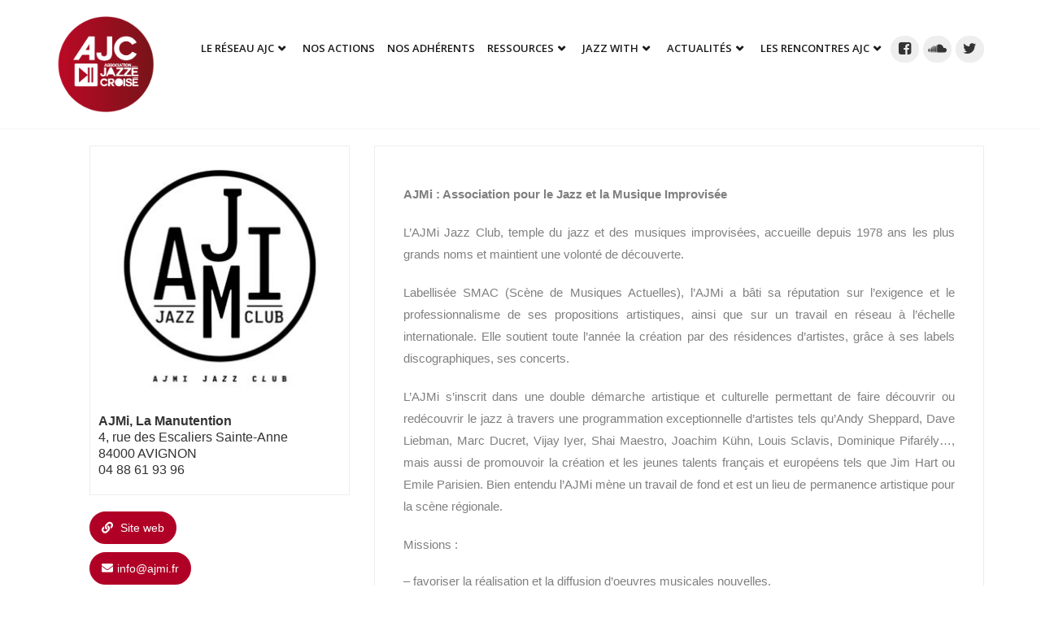

--- FILE ---
content_type: text/html; charset=UTF-8
request_url: https://ajc-jazz.eu/nos_adherents/ajmi/
body_size: 17091
content:
<!DOCTYPE html>
<html lang="fr-FR">
<head>
<!-- Global site tag (gtag.js) - Google Analytics -->
<script async src="https://www.googletagmanager.com/gtag/js?id=UA-120982289-1"></script>
<script>
window.dataLayer = window.dataLayer || [];
function gtag(){dataLayer.push(arguments);}
gtag('js', new Date());
gtag('config', 'UA-120982289-1');
</script>
<meta charset="UTF-8">
<!-- Responsive -->
<meta http-equiv="X-UA-Compatible" content="IE=edge">
<meta name="viewport" content="width=device-width, initial-scale=1.0, maximum-scale=1.0">
<script>
var map_pointer = 'https://ajc-jazz.eu/wp-content/themes/enviro';
</script>
<meta name='robots' content='index, follow, max-image-preview:large, max-snippet:-1, max-video-preview:-1' />
<!-- This site is optimized with the Yoast SEO plugin v26.6 - https://yoast.com/wordpress/plugins/seo/ -->
<title>AJMi - Ajc Jazz</title>
<link rel="canonical" href="https://ajc-jazz.eu/nos_adherents/ajmi/" />
<meta property="og:locale" content="fr_FR" />
<meta property="og:type" content="article" />
<meta property="og:title" content="AJMi - Ajc Jazz" />
<meta property="og:description" content="AJMi : Association pour le Jazz et la Musique Improvisée L’AJMi Jazz Club, temple du jazz et des musiques improvisées, accueille depuis 1978 ans les plus grands noms et maintient une volonté de découverte. Labellisée SMAC (Scène de Musiques Actuelles), l’AJMi a bâti sa réputation sur l’exigence et le professionnalisme de ses propositions artistiques, ainsi que" />
<meta property="og:url" content="https://ajc-jazz.eu/nos_adherents/ajmi/" />
<meta property="og:site_name" content="Ajc Jazz" />
<meta property="article:publisher" content="https://www.facebook.com/ajc.jazze.croise/" />
<meta property="article:modified_time" content="2024-12-12T13:39:01+00:00" />
<meta property="og:image" content="https://ajc-jazz.eu/wp-content/uploads/2018/01/ajmi-1.jpg" />
<meta property="og:image:width" content="512" />
<meta property="og:image:height" content="512" />
<meta property="og:image:type" content="image/jpeg" />
<meta name="twitter:card" content="summary_large_image" />
<meta name="twitter:site" content="@ajc_jazz" />
<meta name="twitter:label1" content="Durée de lecture estimée" />
<meta name="twitter:data1" content="2 minutes" />
<script type="application/ld+json" class="yoast-schema-graph">{"@context":"https://schema.org","@graph":[{"@type":"WebPage","@id":"https://ajc-jazz.eu/nos_adherents/ajmi/","url":"https://ajc-jazz.eu/nos_adherents/ajmi/","name":"AJMi - Ajc Jazz","isPartOf":{"@id":"https://ajc-jazz.eu/#website"},"primaryImageOfPage":{"@id":"https://ajc-jazz.eu/nos_adherents/ajmi/#primaryimage"},"image":{"@id":"https://ajc-jazz.eu/nos_adherents/ajmi/#primaryimage"},"thumbnailUrl":"https://ajc-jazz.eu/wp-content/uploads/2018/01/ajmi-1.jpg","datePublished":"2018-01-06T12:30:39+00:00","dateModified":"2024-12-12T13:39:01+00:00","breadcrumb":{"@id":"https://ajc-jazz.eu/nos_adherents/ajmi/#breadcrumb"},"inLanguage":"fr-FR","potentialAction":[{"@type":"ReadAction","target":["https://ajc-jazz.eu/nos_adherents/ajmi/"]}]},{"@type":"ImageObject","inLanguage":"fr-FR","@id":"https://ajc-jazz.eu/nos_adherents/ajmi/#primaryimage","url":"https://ajc-jazz.eu/wp-content/uploads/2018/01/ajmi-1.jpg","contentUrl":"https://ajc-jazz.eu/wp-content/uploads/2018/01/ajmi-1.jpg","width":512,"height":512},{"@type":"BreadcrumbList","@id":"https://ajc-jazz.eu/nos_adherents/ajmi/#breadcrumb","itemListElement":[{"@type":"ListItem","position":1,"name":"Accueil","item":"https://ajc-jazz.eu/"},{"@type":"ListItem","position":2,"name":"Nos Adhérents","item":"https://ajc-jazz.eu/nos_adherents/"},{"@type":"ListItem","position":3,"name":"AJMi"}]},{"@type":"WebSite","@id":"https://ajc-jazz.eu/#website","url":"https://ajc-jazz.eu/","name":"Ajc Jazz","description":"Le réseau de la diffusion Jazz","publisher":{"@id":"https://ajc-jazz.eu/#organization"},"potentialAction":[{"@type":"SearchAction","target":{"@type":"EntryPoint","urlTemplate":"https://ajc-jazz.eu/?s={search_term_string}"},"query-input":{"@type":"PropertyValueSpecification","valueRequired":true,"valueName":"search_term_string"}}],"inLanguage":"fr-FR"},{"@type":"Organization","@id":"https://ajc-jazz.eu/#organization","name":"AJC Jazz","url":"https://ajc-jazz.eu/","logo":{"@type":"ImageObject","inLanguage":"fr-FR","@id":"https://ajc-jazz.eu/#/schema/logo/image/","url":"https://ajc-jazz.eu/wp-content/uploads/2018/03/logoajc-rond2-300px-300x295-1.png","contentUrl":"https://ajc-jazz.eu/wp-content/uploads/2018/03/logoajc-rond2-300px-300x295-1.png","width":300,"height":295,"caption":"AJC Jazz"},"image":{"@id":"https://ajc-jazz.eu/#/schema/logo/image/"},"sameAs":["https://www.facebook.com/ajc.jazze.croise/","https://x.com/ajc_jazz"]}]}</script>
<!-- / Yoast SEO plugin. -->
<link rel='dns-prefetch' href='//maps.google.com' />
<link rel='dns-prefetch' href='//www.googletagmanager.com' />
<link rel='dns-prefetch' href='//fonts.googleapis.com' />
<link rel="alternate" type="application/rss+xml" title="Ajc Jazz &raquo; Flux" href="https://ajc-jazz.eu/feed/" />
<link rel="alternate" type="application/rss+xml" title="Ajc Jazz &raquo; Flux des commentaires" href="https://ajc-jazz.eu/comments/feed/" />
<link rel="alternate" title="oEmbed (JSON)" type="application/json+oembed" href="https://ajc-jazz.eu/wp-json/oembed/1.0/embed?url=https%3A%2F%2Fajc-jazz.eu%2Fnos_adherents%2Fajmi%2F&#038;lang=fr" />
<link rel="alternate" title="oEmbed (XML)" type="text/xml+oembed" href="https://ajc-jazz.eu/wp-json/oembed/1.0/embed?url=https%3A%2F%2Fajc-jazz.eu%2Fnos_adherents%2Fajmi%2F&#038;format=xml&#038;lang=fr" />
<style id='wp-img-auto-sizes-contain-inline-css' type='text/css'>
img:is([sizes=auto i],[sizes^="auto," i]){contain-intrinsic-size:3000px 1500px}
/*# sourceURL=wp-img-auto-sizes-contain-inline-css */
</style>
<!-- <link rel='stylesheet' id='font-awesome-5-all-css' href='https://ajc-jazz.eu/wp-content/plugins/elementor/assets/lib/font-awesome/css/all.min.css?ver=3.34.0' type='text/css' media='all' /> -->
<!-- <link rel='stylesheet' id='font-awesome-4-shim-css' href='https://ajc-jazz.eu/wp-content/plugins/elementor/assets/lib/font-awesome/css/v4-shims.min.css?ver=3.34.0' type='text/css' media='all' /> -->
<!-- <link rel='stylesheet' id='void-grid-main-css' href='https://ajc-jazz.eu/wp-content/plugins/void-elementor-post-grid-addon-for-elementor-page-builder/assets/css/main.css?ver=2.4' type='text/css' media='all' /> -->
<!-- <link rel='stylesheet' id='void-grid-bootstrap-css' href='https://ajc-jazz.eu/wp-content/plugins/void-elementor-post-grid-addon-for-elementor-page-builder/assets/css/bootstrap.min.css?ver=3.3.7' type='text/css' media='all' /> -->
<link rel="stylesheet" type="text/css" href="//ajc-jazz.eu/wp-content/cache/wpfc-minified/2qsszork/cb8wj.css" media="all"/>
<style id='classic-theme-styles-inline-css' type='text/css'>
/*! This file is auto-generated */
.wp-block-button__link{color:#fff;background-color:#32373c;border-radius:9999px;box-shadow:none;text-decoration:none;padding:calc(.667em + 2px) calc(1.333em + 2px);font-size:1.125em}.wp-block-file__button{background:#32373c;color:#fff;text-decoration:none}
/*# sourceURL=/wp-includes/css/classic-themes.min.css */
</style>
<style id='global-styles-inline-css' type='text/css'>
:root{--wp--preset--aspect-ratio--square: 1;--wp--preset--aspect-ratio--4-3: 4/3;--wp--preset--aspect-ratio--3-4: 3/4;--wp--preset--aspect-ratio--3-2: 3/2;--wp--preset--aspect-ratio--2-3: 2/3;--wp--preset--aspect-ratio--16-9: 16/9;--wp--preset--aspect-ratio--9-16: 9/16;--wp--preset--color--black: #000000;--wp--preset--color--cyan-bluish-gray: #abb8c3;--wp--preset--color--white: #ffffff;--wp--preset--color--pale-pink: #f78da7;--wp--preset--color--vivid-red: #cf2e2e;--wp--preset--color--luminous-vivid-orange: #ff6900;--wp--preset--color--luminous-vivid-amber: #fcb900;--wp--preset--color--light-green-cyan: #7bdcb5;--wp--preset--color--vivid-green-cyan: #00d084;--wp--preset--color--pale-cyan-blue: #8ed1fc;--wp--preset--color--vivid-cyan-blue: #0693e3;--wp--preset--color--vivid-purple: #9b51e0;--wp--preset--gradient--vivid-cyan-blue-to-vivid-purple: linear-gradient(135deg,rgb(6,147,227) 0%,rgb(155,81,224) 100%);--wp--preset--gradient--light-green-cyan-to-vivid-green-cyan: linear-gradient(135deg,rgb(122,220,180) 0%,rgb(0,208,130) 100%);--wp--preset--gradient--luminous-vivid-amber-to-luminous-vivid-orange: linear-gradient(135deg,rgb(252,185,0) 0%,rgb(255,105,0) 100%);--wp--preset--gradient--luminous-vivid-orange-to-vivid-red: linear-gradient(135deg,rgb(255,105,0) 0%,rgb(207,46,46) 100%);--wp--preset--gradient--very-light-gray-to-cyan-bluish-gray: linear-gradient(135deg,rgb(238,238,238) 0%,rgb(169,184,195) 100%);--wp--preset--gradient--cool-to-warm-spectrum: linear-gradient(135deg,rgb(74,234,220) 0%,rgb(151,120,209) 20%,rgb(207,42,186) 40%,rgb(238,44,130) 60%,rgb(251,105,98) 80%,rgb(254,248,76) 100%);--wp--preset--gradient--blush-light-purple: linear-gradient(135deg,rgb(255,206,236) 0%,rgb(152,150,240) 100%);--wp--preset--gradient--blush-bordeaux: linear-gradient(135deg,rgb(254,205,165) 0%,rgb(254,45,45) 50%,rgb(107,0,62) 100%);--wp--preset--gradient--luminous-dusk: linear-gradient(135deg,rgb(255,203,112) 0%,rgb(199,81,192) 50%,rgb(65,88,208) 100%);--wp--preset--gradient--pale-ocean: linear-gradient(135deg,rgb(255,245,203) 0%,rgb(182,227,212) 50%,rgb(51,167,181) 100%);--wp--preset--gradient--electric-grass: linear-gradient(135deg,rgb(202,248,128) 0%,rgb(113,206,126) 100%);--wp--preset--gradient--midnight: linear-gradient(135deg,rgb(2,3,129) 0%,rgb(40,116,252) 100%);--wp--preset--font-size--small: 13px;--wp--preset--font-size--medium: 20px;--wp--preset--font-size--large: 36px;--wp--preset--font-size--x-large: 42px;--wp--preset--spacing--20: 0.44rem;--wp--preset--spacing--30: 0.67rem;--wp--preset--spacing--40: 1rem;--wp--preset--spacing--50: 1.5rem;--wp--preset--spacing--60: 2.25rem;--wp--preset--spacing--70: 3.38rem;--wp--preset--spacing--80: 5.06rem;--wp--preset--shadow--natural: 6px 6px 9px rgba(0, 0, 0, 0.2);--wp--preset--shadow--deep: 12px 12px 50px rgba(0, 0, 0, 0.4);--wp--preset--shadow--sharp: 6px 6px 0px rgba(0, 0, 0, 0.2);--wp--preset--shadow--outlined: 6px 6px 0px -3px rgb(255, 255, 255), 6px 6px rgb(0, 0, 0);--wp--preset--shadow--crisp: 6px 6px 0px rgb(0, 0, 0);}:where(.is-layout-flex){gap: 0.5em;}:where(.is-layout-grid){gap: 0.5em;}body .is-layout-flex{display: flex;}.is-layout-flex{flex-wrap: wrap;align-items: center;}.is-layout-flex > :is(*, div){margin: 0;}body .is-layout-grid{display: grid;}.is-layout-grid > :is(*, div){margin: 0;}:where(.wp-block-columns.is-layout-flex){gap: 2em;}:where(.wp-block-columns.is-layout-grid){gap: 2em;}:where(.wp-block-post-template.is-layout-flex){gap: 1.25em;}:where(.wp-block-post-template.is-layout-grid){gap: 1.25em;}.has-black-color{color: var(--wp--preset--color--black) !important;}.has-cyan-bluish-gray-color{color: var(--wp--preset--color--cyan-bluish-gray) !important;}.has-white-color{color: var(--wp--preset--color--white) !important;}.has-pale-pink-color{color: var(--wp--preset--color--pale-pink) !important;}.has-vivid-red-color{color: var(--wp--preset--color--vivid-red) !important;}.has-luminous-vivid-orange-color{color: var(--wp--preset--color--luminous-vivid-orange) !important;}.has-luminous-vivid-amber-color{color: var(--wp--preset--color--luminous-vivid-amber) !important;}.has-light-green-cyan-color{color: var(--wp--preset--color--light-green-cyan) !important;}.has-vivid-green-cyan-color{color: var(--wp--preset--color--vivid-green-cyan) !important;}.has-pale-cyan-blue-color{color: var(--wp--preset--color--pale-cyan-blue) !important;}.has-vivid-cyan-blue-color{color: var(--wp--preset--color--vivid-cyan-blue) !important;}.has-vivid-purple-color{color: var(--wp--preset--color--vivid-purple) !important;}.has-black-background-color{background-color: var(--wp--preset--color--black) !important;}.has-cyan-bluish-gray-background-color{background-color: var(--wp--preset--color--cyan-bluish-gray) !important;}.has-white-background-color{background-color: var(--wp--preset--color--white) !important;}.has-pale-pink-background-color{background-color: var(--wp--preset--color--pale-pink) !important;}.has-vivid-red-background-color{background-color: var(--wp--preset--color--vivid-red) !important;}.has-luminous-vivid-orange-background-color{background-color: var(--wp--preset--color--luminous-vivid-orange) !important;}.has-luminous-vivid-amber-background-color{background-color: var(--wp--preset--color--luminous-vivid-amber) !important;}.has-light-green-cyan-background-color{background-color: var(--wp--preset--color--light-green-cyan) !important;}.has-vivid-green-cyan-background-color{background-color: var(--wp--preset--color--vivid-green-cyan) !important;}.has-pale-cyan-blue-background-color{background-color: var(--wp--preset--color--pale-cyan-blue) !important;}.has-vivid-cyan-blue-background-color{background-color: var(--wp--preset--color--vivid-cyan-blue) !important;}.has-vivid-purple-background-color{background-color: var(--wp--preset--color--vivid-purple) !important;}.has-black-border-color{border-color: var(--wp--preset--color--black) !important;}.has-cyan-bluish-gray-border-color{border-color: var(--wp--preset--color--cyan-bluish-gray) !important;}.has-white-border-color{border-color: var(--wp--preset--color--white) !important;}.has-pale-pink-border-color{border-color: var(--wp--preset--color--pale-pink) !important;}.has-vivid-red-border-color{border-color: var(--wp--preset--color--vivid-red) !important;}.has-luminous-vivid-orange-border-color{border-color: var(--wp--preset--color--luminous-vivid-orange) !important;}.has-luminous-vivid-amber-border-color{border-color: var(--wp--preset--color--luminous-vivid-amber) !important;}.has-light-green-cyan-border-color{border-color: var(--wp--preset--color--light-green-cyan) !important;}.has-vivid-green-cyan-border-color{border-color: var(--wp--preset--color--vivid-green-cyan) !important;}.has-pale-cyan-blue-border-color{border-color: var(--wp--preset--color--pale-cyan-blue) !important;}.has-vivid-cyan-blue-border-color{border-color: var(--wp--preset--color--vivid-cyan-blue) !important;}.has-vivid-purple-border-color{border-color: var(--wp--preset--color--vivid-purple) !important;}.has-vivid-cyan-blue-to-vivid-purple-gradient-background{background: var(--wp--preset--gradient--vivid-cyan-blue-to-vivid-purple) !important;}.has-light-green-cyan-to-vivid-green-cyan-gradient-background{background: var(--wp--preset--gradient--light-green-cyan-to-vivid-green-cyan) !important;}.has-luminous-vivid-amber-to-luminous-vivid-orange-gradient-background{background: var(--wp--preset--gradient--luminous-vivid-amber-to-luminous-vivid-orange) !important;}.has-luminous-vivid-orange-to-vivid-red-gradient-background{background: var(--wp--preset--gradient--luminous-vivid-orange-to-vivid-red) !important;}.has-very-light-gray-to-cyan-bluish-gray-gradient-background{background: var(--wp--preset--gradient--very-light-gray-to-cyan-bluish-gray) !important;}.has-cool-to-warm-spectrum-gradient-background{background: var(--wp--preset--gradient--cool-to-warm-spectrum) !important;}.has-blush-light-purple-gradient-background{background: var(--wp--preset--gradient--blush-light-purple) !important;}.has-blush-bordeaux-gradient-background{background: var(--wp--preset--gradient--blush-bordeaux) !important;}.has-luminous-dusk-gradient-background{background: var(--wp--preset--gradient--luminous-dusk) !important;}.has-pale-ocean-gradient-background{background: var(--wp--preset--gradient--pale-ocean) !important;}.has-electric-grass-gradient-background{background: var(--wp--preset--gradient--electric-grass) !important;}.has-midnight-gradient-background{background: var(--wp--preset--gradient--midnight) !important;}.has-small-font-size{font-size: var(--wp--preset--font-size--small) !important;}.has-medium-font-size{font-size: var(--wp--preset--font-size--medium) !important;}.has-large-font-size{font-size: var(--wp--preset--font-size--large) !important;}.has-x-large-font-size{font-size: var(--wp--preset--font-size--x-large) !important;}
:where(.wp-block-post-template.is-layout-flex){gap: 1.25em;}:where(.wp-block-post-template.is-layout-grid){gap: 1.25em;}
:where(.wp-block-term-template.is-layout-flex){gap: 1.25em;}:where(.wp-block-term-template.is-layout-grid){gap: 1.25em;}
:where(.wp-block-columns.is-layout-flex){gap: 2em;}:where(.wp-block-columns.is-layout-grid){gap: 2em;}
:root :where(.wp-block-pullquote){font-size: 1.5em;line-height: 1.6;}
/*# sourceURL=global-styles-inline-css */
</style>
<!-- <link rel='stylesheet' id='enviro-parent-style-css' href='https://ajc-jazz.eu/wp-content/themes/enviro/style.css?ver=6.9' type='text/css' media='all' /> -->
<!-- <link rel='stylesheet' id='bootstrap-css' href='https://ajc-jazz.eu/wp-content/themes/enviro/css/bootstrap.css?ver=6.9' type='text/css' media='all' /> -->
<!-- <link rel='stylesheet' id='fontawesome-css' href='https://ajc-jazz.eu/wp-content/themes/enviro/css/font-awesome.css?ver=6.9' type='text/css' media='all' /> -->
<!-- <link rel='stylesheet' id='flaticon-css' href='https://ajc-jazz.eu/wp-content/themes/enviro/css/flaticon.css?ver=6.9' type='text/css' media='all' /> -->
<!-- <link rel='stylesheet' id='animate-css' href='https://ajc-jazz.eu/wp-content/themes/enviro/css/animate.css?ver=6.9' type='text/css' media='all' /> -->
<!-- <link rel='stylesheet' id='owl-theme-css' href='https://ajc-jazz.eu/wp-content/themes/enviro/css/owl.css?ver=6.9' type='text/css' media='all' /> -->
<!-- <link rel='stylesheet' id='fancybox-css' href='https://ajc-jazz.eu/wp-content/themes/enviro/css/jquery.fancybox.css?ver=6.9' type='text/css' media='all' /> -->
<!-- <link rel='stylesheet' id='hover-css' href='https://ajc-jazz.eu/wp-content/themes/enviro/css/hover.css?ver=6.9' type='text/css' media='all' /> -->
<!-- <link rel='stylesheet' id='gui-css' href='https://ajc-jazz.eu/wp-content/themes/enviro/css/gui.css?ver=6.9' type='text/css' media='all' /> -->
<!-- <link rel='stylesheet' id='bootstrap-touchspin-css' href='https://ajc-jazz.eu/wp-content/themes/enviro/css/jquery.bootstrap-touchspin.css?ver=6.9' type='text/css' media='all' /> -->
<!-- <link rel='stylesheet' id='nouislider-css' href='https://ajc-jazz.eu/wp-content/themes/enviro/css/nouislider.css?ver=6.9' type='text/css' media='all' /> -->
<!-- <link rel='stylesheet' id='nouislider-pips-css' href='https://ajc-jazz.eu/wp-content/themes/enviro/css/nouislider.pips.css?ver=6.9' type='text/css' media='all' /> -->
<!-- <link rel='stylesheet' id='like-css' href='https://ajc-jazz.eu/wp-content/themes/enviro/css/like.css?ver=6.9' type='text/css' media='all' /> -->
<!-- <link rel='stylesheet' id='enviro-main-style-css' href='https://ajc-jazz.eu/wp-content/themes/enviro-child/style.css?ver=6.9' type='text/css' media='all' /> -->
<!-- <link rel='stylesheet' id='enviro-custom-style-css' href='https://ajc-jazz.eu/wp-content/themes/enviro/css/custom.css?ver=6.9' type='text/css' media='all' /> -->
<!-- <link rel='stylesheet' id='enviro-responsive-css' href='https://ajc-jazz.eu/wp-content/themes/enviro/css/responsive.css?ver=6.9' type='text/css' media='all' /> -->
<link rel="stylesheet" type="text/css" href="//ajc-jazz.eu/wp-content/cache/wpfc-minified/fu2ljz1h/cb8wj.css" media="all"/>
<link rel='stylesheet' id='enviro-theme-slug-fonts-css' href='https://fonts.googleapis.com/css?family=Lobster+Two%3A400%2C400i%2C700%2C700i%7CLora%3A400%2C400i%2C700%2C700i%7COpen+Sans%3A300%2C300i%2C400%2C400i%2C600%2C600i%2C700%2C700i%2C800%2C800i%7CRoboto%3A100%2C100i%2C300%2C300i%2C400%2C400i%2C500%2C500i%2C700%2C700i%2C900%2C900i&#038;subset=latin%2Clatin-ext' type='text/css' media='all' />
<!-- <link rel='stylesheet' id='elementor-icons-css' href='https://ajc-jazz.eu/wp-content/plugins/elementor/assets/lib/eicons/css/elementor-icons.min.css?ver=5.45.0' type='text/css' media='all' /> -->
<!-- <link rel='stylesheet' id='elementor-frontend-css' href='https://ajc-jazz.eu/wp-content/plugins/elementor/assets/css/frontend.min.css?ver=3.34.0' type='text/css' media='all' /> -->
<link rel="stylesheet" type="text/css" href="//ajc-jazz.eu/wp-content/cache/wpfc-minified/qlc1f4ih/cb8wj.css" media="all"/>
<link rel='stylesheet' id='elementor-post-7057-css' href='https://ajc-jazz.eu/wp-content/uploads/elementor/css/post-7057.css?ver=1768263760' type='text/css' media='all' />
<!-- <link rel='stylesheet' id='widget-spacer-css' href='https://ajc-jazz.eu/wp-content/plugins/elementor/assets/css/widget-spacer.min.css?ver=3.34.0' type='text/css' media='all' /> -->
<link rel="stylesheet" type="text/css" href="//ajc-jazz.eu/wp-content/cache/wpfc-minified/1czr4aox/cb93r.css" media="all"/>
<link rel='stylesheet' id='elementor-post-1281-css' href='https://ajc-jazz.eu/wp-content/uploads/elementor/css/post-1281.css?ver=1768309867' type='text/css' media='all' />
<!-- <link rel='stylesheet' id='eael-general-css' href='https://ajc-jazz.eu/wp-content/plugins/essential-addons-for-elementor-lite/assets/front-end/css/view/general.min.css?ver=6.5.4' type='text/css' media='all' /> -->
<link rel="stylesheet" type="text/css" href="//ajc-jazz.eu/wp-content/cache/wpfc-minified/7ngveukt/cb8wj.css" media="all"/>
<link rel='stylesheet' id='anton-css' href='//fonts.googleapis.com/css?family=Anton%3Aregular&#038;subset=latin%2Clatin-ext%2Cvietnamese&#038;ver=2.9.6' type='text/css' media='all' />
<link rel='stylesheet' id='roboto-css' href='//fonts.googleapis.com/css?family=Roboto%3A100%2C100italic%2C300%2C300italic%2Cregular%2Citalic%2C500%2C500italic%2C700%2C700italic%2C900%2C900italic&#038;subset=latin%2Cgreek%2Ccyrillic-ext%2Ccyrillic%2Cvietnamese%2Cgreek-ext%2Clatin-ext&#038;ver=2.9.6' type='text/css' media='all' />
<!-- <link rel='stylesheet' id='kc-general-css' href='https://ajc-jazz.eu/wp-content/plugins/kingcomposer/assets/frontend/css/kingcomposer.min.css?ver=2.9.6' type='text/css' media='all' /> -->
<!-- <link rel='stylesheet' id='kc-animate-css' href='https://ajc-jazz.eu/wp-content/plugins/kingcomposer/assets/css/animate.css?ver=2.9.6' type='text/css' media='all' /> -->
<!-- <link rel='stylesheet' id='kc-icon-1-css' href='https://ajc-jazz.eu/wp-content/plugins/kingcomposer/assets/css/icons.css?ver=2.9.6' type='text/css' media='all' /> -->
<!-- <link rel='stylesheet' id='elementor-gf-local-roboto-css' href='https://ajc-jazz.eu/wp-content/uploads/elementor/google-fonts/css/roboto.css?ver=1742561758' type='text/css' media='all' /> -->
<!-- <link rel='stylesheet' id='elementor-gf-local-robotoslab-css' href='https://ajc-jazz.eu/wp-content/uploads/elementor/google-fonts/css/robotoslab.css?ver=1742561764' type='text/css' media='all' /> -->
<link rel="stylesheet" type="text/css" href="//ajc-jazz.eu/wp-content/cache/wpfc-minified/46s492e/cb8wj.css" media="all"/>
<script src='//ajc-jazz.eu/wp-content/cache/wpfc-minified/12cjviox/cb8wj.js' type="text/javascript"></script>
<!-- <script type="text/javascript" src="https://ajc-jazz.eu/wp-content/plugins/elementor/assets/lib/font-awesome/js/v4-shims.min.js?ver=3.34.0" id="font-awesome-4-shim-js"></script> -->
<script type="text/javascript" id="jquery-core-js-extra">
/* <![CDATA[ */
var leanpl_params = {"version":"3.0.6","debugMode":"","ajaxUrl":"https://ajc-jazz.eu/wp-admin/admin-ajax.php"};
//# sourceURL=jquery-core-js-extra
/* ]]> */
</script>
<script src='//ajc-jazz.eu/wp-content/cache/wpfc-minified/q65v7miq/cb8wj.js' type="text/javascript"></script>
<!-- <script type="text/javascript" src="https://ajc-jazz.eu/wp-includes/js/jquery/jquery.min.js?ver=3.7.1" id="jquery-core-js"></script> -->
<!-- <script type="text/javascript" src="https://ajc-jazz.eu/wp-includes/js/jquery/jquery-migrate.min.js?ver=3.4.1" id="jquery-migrate-js"></script> -->
<script type="text/javascript" src="https://maps.google.com/maps/api/js?key&amp;ver=6.9" id="map_api-js"></script>
<!-- Extrait de code de la balise Google (gtag.js) ajouté par Site Kit -->
<!-- Extrait Google Analytics ajouté par Site Kit -->
<script type="text/javascript" src="https://www.googletagmanager.com/gtag/js?id=GT-5TJ2NRL" id="google_gtagjs-js" async></script>
<script type="text/javascript" id="google_gtagjs-js-after">
/* <![CDATA[ */
window.dataLayer = window.dataLayer || [];function gtag(){dataLayer.push(arguments);}
gtag("set","linker",{"domains":["ajc-jazz.eu"]});
gtag("js", new Date());
gtag("set", "developer_id.dZTNiMT", true);
gtag("config", "GT-5TJ2NRL");
//# sourceURL=google_gtagjs-js-after
/* ]]> */
</script>
<link rel="https://api.w.org/" href="https://ajc-jazz.eu/wp-json/" /><link rel="alternate" title="JSON" type="application/json" href="https://ajc-jazz.eu/wp-json/wp/v2/nos_adherents/1281" /><link rel="EditURI" type="application/rsd+xml" title="RSD" href="https://ajc-jazz.eu/xmlrpc.php?rsd" />
<meta name="generator" content="WordPress 6.9" />
<link rel='shortlink' href='https://ajc-jazz.eu/?p=1281' />
<meta name="generator" content="Site Kit by Google 1.170.0" /><script type="text/javascript">var kc_script_data={ajax_url:"https://ajc-jazz.eu/wp-admin/admin-ajax.php"}</script><meta name="generator" content="Elementor 3.34.0; features: additional_custom_breakpoints; settings: css_print_method-external, google_font-enabled, font_display-auto">
<style>
.e-con.e-parent:nth-of-type(n+4):not(.e-lazyloaded):not(.e-no-lazyload),
.e-con.e-parent:nth-of-type(n+4):not(.e-lazyloaded):not(.e-no-lazyload) * {
background-image: none !important;
}
@media screen and (max-height: 1024px) {
.e-con.e-parent:nth-of-type(n+3):not(.e-lazyloaded):not(.e-no-lazyload),
.e-con.e-parent:nth-of-type(n+3):not(.e-lazyloaded):not(.e-no-lazyload) * {
background-image: none !important;
}
}
@media screen and (max-height: 640px) {
.e-con.e-parent:nth-of-type(n+2):not(.e-lazyloaded):not(.e-no-lazyload),
.e-con.e-parent:nth-of-type(n+2):not(.e-lazyloaded):not(.e-no-lazyload) * {
background-image: none !important;
}
}
</style>
<meta name="redi-version" content="1.2.7" /><link rel="icon" href="https://ajc-jazz.eu/wp-content/uploads/2018/01/cropped-favicon-ajc-32x32.png" sizes="32x32" />
<link rel="icon" href="https://ajc-jazz.eu/wp-content/uploads/2018/01/cropped-favicon-ajc-192x192.png" sizes="192x192" />
<link rel="apple-touch-icon" href="https://ajc-jazz.eu/wp-content/uploads/2018/01/cropped-favicon-ajc-180x180.png" />
<meta name="msapplication-TileImage" content="https://ajc-jazz.eu/wp-content/uploads/2018/01/cropped-favicon-ajc-270x270.png" />
<script type="text/javascript"></script><style type="text/css" id="kc-css-general">.kc-off-notice{display: inline-block !important;}.kc-container{max-width:1170px;}</style><style type="text/css" id="kc-css-render"></style></head>
<body class="wp-singular nos_adherents-template-default single single-nos_adherents postid-1281 wp-theme-enviro wp-child-theme-enviro-child kingcomposer kc-css-system elementor-default elementor-kit-7057 elementor-page elementor-page-1281">
<div class="page-wrapper">
<!-- Preloader -->
<div class="preloader"></div>
<!-- Main Header / Header Style Two-->
<header class="main-header header-style-two">
<!--Header Top-->
<!--Header-Upper-->
<div class="header-upper">
<div class="auto-container">
<div class="clearfix">
<div class="pull-left logo-outer">
<div class="logo">
<a href="https://ajc-jazz.eu/"><img src="https://ajc-jazz.eu/wp-content/uploads/2018/03/logoajc-rond2-300px-300x295-1.png" alt="Arctica" title="Arctica"></a>
</div>
</div>
<div class="nav-outer clearfix">
<!-- Main Menu -->
<nav class="main-menu">
<ul class="social-icon-four clearfix social-icon-four-mobile">
<li><a href="https://www.facebook.com/AJC-Jazz-876945905709753?fref=ts&#038;__rev=1024226" target="_blank"><span class="fa fa-facebook-square"></span></a></li>
<li><a href="https://soundcloud.com/ajc-jazz-crois" target="_blank"><span class="fa fa-adn"></span></a></li>
<li><a href="https://twitter.com/ajc_jazz?lang=fr" target="_blank"><span class="fa fa-twitter"></span></a></li>
</ul>
<div class="navbar-header">
<!-- Toggle Button -->    	
<button type="button" class="navbar-toggle" data-toggle="collapse" data-target=".navbar-collapse">
<span class="icon-bar"></span>
<span class="icon-bar"></span>
<span class="icon-bar"></span>
</button>
</div>
<div class="navbar-collapse collapse clearfix">
<ul class="navigation clearfix">
<li id="menu-item-3860" class="menu-item menu-item-type-custom menu-item-object-custom menu-item-has-children menu-item-3860 dropdown"><a title="Le réseau AJC" href="#" data-toggle="dropdown1" class="hvr-underline-from-left1" aria-expanded="false" data-scroll data-options="easing: easeOutQuart">Le réseau AJC</a>
<ul role="menu" class="submenu">
<li id="menu-item-1837" class="menu-item menu-item-type-post_type menu-item-object-page menu-item-1837"><a title="Qui sommes-nous ?" href="https://ajc-jazz.eu/qui-sommes-nous/">Qui sommes-nous ?</a></li>
<li id="menu-item-4342" class="menu-item menu-item-type-post_type menu-item-object-page menu-item-4342"><a title="La Charte d’AJC" href="https://ajc-jazz.eu/la-charte-dajc/">La Charte d’AJC</a></li>
<li id="menu-item-3861" class="menu-item menu-item-type-post_type menu-item-object-page menu-item-3861"><a title="Devenir membre" href="https://ajc-jazz.eu/devenir-membre/">Devenir membre</a></li>
<li id="menu-item-8678" class="menu-item menu-item-type-custom menu-item-object-custom menu-item-8678"><a title="Espace adhérents" href="https://ajc-jazz.eu/espace-adherents/">Espace adhérents</a></li>
<li id="menu-item-17604" class="menu-item menu-item-type-post_type menu-item-object-page menu-item-17604"><a title="Ils nous soutiennent" href="https://ajc-jazz.eu/ils-nous-soutiennent/">Ils nous soutiennent</a></li>
</ul>
</li>
<li id="menu-item-7696" class="menu-item menu-item-type-post_type menu-item-object-page menu-item-7696"><a title="Nos Actions" href="https://ajc-jazz.eu/nos-actions/" class="hvr-underline-from-left1" data-scroll data-options="easing: easeOutQuart">Nos Actions</a></li>
<li id="menu-item-1674" class="menu-item menu-item-type-post_type menu-item-object-page menu-item-1674"><a title="Nos adhérents" href="https://ajc-jazz.eu/nos-adherents/" class="hvr-underline-from-left1" data-scroll data-options="easing: easeOutQuart">Nos adhérents</a></li>
<li id="menu-item-11079" class="menu-item menu-item-type-post_type menu-item-object-page menu-item-has-children menu-item-11079 dropdown"><a title="Ressources" href="https://ajc-jazz.eu/ressources/" data-toggle="dropdown1" class="hvr-underline-from-left1" aria-expanded="false" data-scroll data-options="easing: easeOutQuart">Ressources</a>
<ul role="menu" class="submenu">
<li id="menu-item-19591" class="menu-item menu-item-type-post_type menu-item-object-page menu-item-19591"><a title="Étude – Les structures de diffusion du jazz en France (données 2023)" href="https://ajc-jazz.eu/etude-les-structures-de-diffusion-du-jazz-en-france-donnees-2023/">Étude – Les structures de diffusion du jazz en France (données 2023)</a></li>
<li id="menu-item-10917" class="menu-item menu-item-type-post_type menu-item-object-page menu-item-10917"><a title="Égalité femmes-hommes" href="https://ajc-jazz.eu/ressources-representation-femmes-hommes/">Égalité femmes-hommes</a></li>
<li id="menu-item-11083" class="menu-item menu-item-type-post_type menu-item-object-page menu-item-11083"><a title="Les structures de diffusion du jazz" href="https://ajc-jazz.eu/les-structures-de-diffusion-du-jazz/">Les structures de diffusion du jazz</a></li>
<li id="menu-item-11082" class="menu-item menu-item-type-post_type menu-item-object-page menu-item-11082"><a title="Retour sur 15 années de Jazz Migration" href="https://ajc-jazz.eu/retour-sur-quinze-annees-de-jazz-migration/">Retour sur 15 années de Jazz Migration</a></li>
<li id="menu-item-11081" class="menu-item menu-item-type-post_type menu-item-object-page menu-item-11081"><a title="Les cahiers de l’Afijma" href="https://ajc-jazz.eu/les-cahiers-de-lafijma/">Les cahiers de l’Afijma</a></li>
<li id="menu-item-11084" class="menu-item menu-item-type-custom menu-item-object-custom menu-item-11084"><a title="Jazz Mig Mag" href="https://jazzmigration.com/jazz-mig-mag/">Jazz Mig Mag</a></li>
<li id="menu-item-12010" class="menu-item menu-item-type-custom menu-item-object-custom menu-item-12010"><a title="Etude carbone" href="https://ajc-jazz.eu/etude-carbone/">Etude carbone</a></li>
<li id="menu-item-12887" class="menu-item menu-item-type-post_type menu-item-object-page menu-item-12887"><a title="20 ans de Jazz Migration" href="https://ajc-jazz.eu/20-ans-de-jazz-migration/">20 ans de Jazz Migration</a></li>
<li id="menu-item-11080" class="menu-item menu-item-type-post_type menu-item-object-page menu-item-11080"><a title="Autres ressources" href="https://ajc-jazz.eu/autres-ressources/">Autres ressources</a></li>
</ul>
</li>
<li id="menu-item-17929" class="menu-item menu-item-type-post_type menu-item-object-page menu-item-has-children menu-item-17929 dropdown"><a title="Jazz With" href="https://ajc-jazz.eu/jazz-with/" data-toggle="dropdown1" class="hvr-underline-from-left1" aria-expanded="false" data-scroll data-options="easing: easeOutQuart">Jazz With</a>
<ul role="menu" class="submenu">
<li id="menu-item-19187" class="menu-item menu-item-type-post_type menu-item-object-post menu-item-19187"><a title="Jazz With #2 – The laureates" href="https://ajc-jazz.eu/jazz-with-2-2/">Jazz With #2 – The laureates</a></li>
<li id="menu-item-18201" class="menu-item menu-item-type-post_type menu-item-object-post menu-item-18201"><a title="Jazz With #1 – The laureates" href="https://ajc-jazz.eu/jazz-with-les-laureats-the-laureates/">Jazz With #1 – The laureates</a></li>
</ul>
</li>
<li id="menu-item-12118" class="menu-item menu-item-type-custom menu-item-object-custom menu-item-has-children menu-item-12118 dropdown"><a title="Actualités" href="https://ajc-jazz.eu/actualites/" data-toggle="dropdown1" class="hvr-underline-from-left1" aria-expanded="false" data-scroll data-options="easing: easeOutQuart">Actualités</a>
<ul role="menu" class="submenu">
<li id="menu-item-3606" class="menu-item menu-item-type-post_type menu-item-object-page current_page_parent menu-item-3606"><a title="Actualités" href="https://ajc-jazz.eu/actualites/">Actualités</a></li>
<li id="menu-item-12117" class="menu-item menu-item-type-post_type menu-item-object-post menu-item-12117"><a title="Offres d’emploi" href="https://ajc-jazz.eu/offres-demploi/">Offres d’emploi</a></li>
</ul>
</li>
<li id="menu-item-6472" class="menu-item menu-item-type-custom menu-item-object-custom menu-item-has-children menu-item-6472 dropdown"><a title="Les Rencontres AJC" href="https://ajc-jazz.eu/rencontres-ajc-editions-precedentes/" data-toggle="dropdown1" class="hvr-underline-from-left1" aria-expanded="false" data-scroll data-options="easing: easeOutQuart">Les Rencontres AJC</a>
<ul role="menu" class="submenu">
<li id="menu-item-19310" class="menu-item menu-item-type-post_type menu-item-object-page menu-item-19310"><a title="Les Rencontres AJC – 2025" href="https://ajc-jazz.eu/les-rencontres-ajc-2025/">Les Rencontres AJC – 2025</a></li>
<li id="menu-item-15569" class="menu-item menu-item-type-post_type menu-item-object-page menu-item-15569"><a title="Editions précédentes" href="https://ajc-jazz.eu/rencontres-ajc-editions-precedentes/">Editions précédentes</a></li>
<li id="menu-item-16785" class="menu-item menu-item-type-post_type menu-item-object-page menu-item-16785"><a title="Infos Pratiques" href="https://ajc-jazz.eu/rencontres-ajc-infos-pratiques/">Infos Pratiques</a></li>
</ul>
</li>
</ul>
<ul class="social-icon-four clearfix social-icon-four-desktop">
<li><a href="https://www.facebook.com/AJC-Jazz-876945905709753?fref=ts&#038;__rev=1024226" target="_blank"><span class="fa fa-facebook-square"></span></a></li>
<li><a href="https://soundcloud.com/ajc-jazz-crois" target="_blank"><span class="fa fa-adn"></span></a></li>
<li><a href="https://twitter.com/ajc_jazz?lang=fr" target="_blank"><span class="fa fa-twitter"></span></a></li>
</ul>
</div>
</nav>
</div>
</div>
</div>
</div>
<!--End Header Upper-->
<!--Sticky Header-->
<div class="sticky-header">
<div class="auto-container clearfix">
<!--Logo-->
<div class="logo pull-left">
<a href="https://ajc-jazz.eu/"><img src="https://ajc-jazz.eu/wp-content/uploads/2018/01/logo-ajc-jazz.png" alt="Arctica" title="Arctica" class="img-responsive"></a>
</div>
<!--Right Col-->
<div class="right-col pull-right">
<!-- Main Menu -->
<nav class="main-menu">
<div class="navbar-header">
<!-- Toggle Button -->    	
<button type="button" class="navbar-toggle" data-toggle="collapse" data-target=".navbar-collapse">
<span class="icon-bar"></span>
<span class="icon-bar"></span>
<span class="icon-bar"></span>
</button>
</div>
<div class="navbar-collapse collapse clearfix">
<ul class="navigation clearfix">
<li class="menu-item menu-item-type-custom menu-item-object-custom menu-item-has-children menu-item-3860 dropdown"><a title="Le réseau AJC" href="#" data-toggle="dropdown1" class="hvr-underline-from-left1" aria-expanded="false" data-scroll data-options="easing: easeOutQuart">Le réseau AJC</a>
<ul role="menu" class="submenu">
<li class="menu-item menu-item-type-post_type menu-item-object-page menu-item-1837"><a title="Qui sommes-nous ?" href="https://ajc-jazz.eu/qui-sommes-nous/">Qui sommes-nous ?</a></li>
<li class="menu-item menu-item-type-post_type menu-item-object-page menu-item-4342"><a title="La Charte d’AJC" href="https://ajc-jazz.eu/la-charte-dajc/">La Charte d’AJC</a></li>
<li class="menu-item menu-item-type-post_type menu-item-object-page menu-item-3861"><a title="Devenir membre" href="https://ajc-jazz.eu/devenir-membre/">Devenir membre</a></li>
<li class="menu-item menu-item-type-custom menu-item-object-custom menu-item-8678"><a title="Espace adhérents" href="https://ajc-jazz.eu/espace-adherents/">Espace adhérents</a></li>
<li class="menu-item menu-item-type-post_type menu-item-object-page menu-item-17604"><a title="Ils nous soutiennent" href="https://ajc-jazz.eu/ils-nous-soutiennent/">Ils nous soutiennent</a></li>
</ul>
</li>
<li class="menu-item menu-item-type-post_type menu-item-object-page menu-item-7696"><a title="Nos Actions" href="https://ajc-jazz.eu/nos-actions/" class="hvr-underline-from-left1" data-scroll data-options="easing: easeOutQuart">Nos Actions</a></li>
<li class="menu-item menu-item-type-post_type menu-item-object-page menu-item-1674"><a title="Nos adhérents" href="https://ajc-jazz.eu/nos-adherents/" class="hvr-underline-from-left1" data-scroll data-options="easing: easeOutQuart">Nos adhérents</a></li>
<li class="menu-item menu-item-type-post_type menu-item-object-page menu-item-has-children menu-item-11079 dropdown"><a title="Ressources" href="https://ajc-jazz.eu/ressources/" data-toggle="dropdown1" class="hvr-underline-from-left1" aria-expanded="false" data-scroll data-options="easing: easeOutQuart">Ressources</a>
<ul role="menu" class="submenu">
<li class="menu-item menu-item-type-post_type menu-item-object-page menu-item-19591"><a title="Étude – Les structures de diffusion du jazz en France (données 2023)" href="https://ajc-jazz.eu/etude-les-structures-de-diffusion-du-jazz-en-france-donnees-2023/">Étude – Les structures de diffusion du jazz en France (données 2023)</a></li>
<li class="menu-item menu-item-type-post_type menu-item-object-page menu-item-10917"><a title="Égalité femmes-hommes" href="https://ajc-jazz.eu/ressources-representation-femmes-hommes/">Égalité femmes-hommes</a></li>
<li class="menu-item menu-item-type-post_type menu-item-object-page menu-item-11083"><a title="Les structures de diffusion du jazz" href="https://ajc-jazz.eu/les-structures-de-diffusion-du-jazz/">Les structures de diffusion du jazz</a></li>
<li class="menu-item menu-item-type-post_type menu-item-object-page menu-item-11082"><a title="Retour sur 15 années de Jazz Migration" href="https://ajc-jazz.eu/retour-sur-quinze-annees-de-jazz-migration/">Retour sur 15 années de Jazz Migration</a></li>
<li class="menu-item menu-item-type-post_type menu-item-object-page menu-item-11081"><a title="Les cahiers de l’Afijma" href="https://ajc-jazz.eu/les-cahiers-de-lafijma/">Les cahiers de l’Afijma</a></li>
<li class="menu-item menu-item-type-custom menu-item-object-custom menu-item-11084"><a title="Jazz Mig Mag" href="https://jazzmigration.com/jazz-mig-mag/">Jazz Mig Mag</a></li>
<li class="menu-item menu-item-type-custom menu-item-object-custom menu-item-12010"><a title="Etude carbone" href="https://ajc-jazz.eu/etude-carbone/">Etude carbone</a></li>
<li class="menu-item menu-item-type-post_type menu-item-object-page menu-item-12887"><a title="20 ans de Jazz Migration" href="https://ajc-jazz.eu/20-ans-de-jazz-migration/">20 ans de Jazz Migration</a></li>
<li class="menu-item menu-item-type-post_type menu-item-object-page menu-item-11080"><a title="Autres ressources" href="https://ajc-jazz.eu/autres-ressources/">Autres ressources</a></li>
</ul>
</li>
<li class="menu-item menu-item-type-post_type menu-item-object-page menu-item-has-children menu-item-17929 dropdown"><a title="Jazz With" href="https://ajc-jazz.eu/jazz-with/" data-toggle="dropdown1" class="hvr-underline-from-left1" aria-expanded="false" data-scroll data-options="easing: easeOutQuart">Jazz With</a>
<ul role="menu" class="submenu">
<li class="menu-item menu-item-type-post_type menu-item-object-post menu-item-19187"><a title="Jazz With #2 – The laureates" href="https://ajc-jazz.eu/jazz-with-2-2/">Jazz With #2 – The laureates</a></li>
<li class="menu-item menu-item-type-post_type menu-item-object-post menu-item-18201"><a title="Jazz With #1 – The laureates" href="https://ajc-jazz.eu/jazz-with-les-laureats-the-laureates/">Jazz With #1 – The laureates</a></li>
</ul>
</li>
<li class="menu-item menu-item-type-custom menu-item-object-custom menu-item-has-children menu-item-12118 dropdown"><a title="Actualités" href="https://ajc-jazz.eu/actualites/" data-toggle="dropdown1" class="hvr-underline-from-left1" aria-expanded="false" data-scroll data-options="easing: easeOutQuart">Actualités</a>
<ul role="menu" class="submenu">
<li class="menu-item menu-item-type-post_type menu-item-object-page current_page_parent menu-item-3606"><a title="Actualités" href="https://ajc-jazz.eu/actualites/">Actualités</a></li>
<li class="menu-item menu-item-type-post_type menu-item-object-post menu-item-12117"><a title="Offres d’emploi" href="https://ajc-jazz.eu/offres-demploi/">Offres d’emploi</a></li>
</ul>
</li>
<li class="menu-item menu-item-type-custom menu-item-object-custom menu-item-has-children menu-item-6472 dropdown"><a title="Les Rencontres AJC" href="https://ajc-jazz.eu/rencontres-ajc-editions-precedentes/" data-toggle="dropdown1" class="hvr-underline-from-left1" aria-expanded="false" data-scroll data-options="easing: easeOutQuart">Les Rencontres AJC</a>
<ul role="menu" class="submenu">
<li class="menu-item menu-item-type-post_type menu-item-object-page menu-item-19310"><a title="Les Rencontres AJC – 2025" href="https://ajc-jazz.eu/les-rencontres-ajc-2025/">Les Rencontres AJC – 2025</a></li>
<li class="menu-item menu-item-type-post_type menu-item-object-page menu-item-15569"><a title="Editions précédentes" href="https://ajc-jazz.eu/rencontres-ajc-editions-precedentes/">Editions précédentes</a></li>
<li class="menu-item menu-item-type-post_type menu-item-object-page menu-item-16785"><a title="Infos Pratiques" href="https://ajc-jazz.eu/rencontres-ajc-infos-pratiques/">Infos Pratiques</a></li>
</ul>
</li>
</ul>
<ul class="social-icon-four clearfix social-icon-four-desktop">
<li><a href="https://www.facebook.com/AJC-Jazz-876945905709753?fref=ts&#038;__rev=1024226" target="_blank"><span class="fa fa-facebook-square"></span></a></li>
<li><a href="https://soundcloud.com/ajc-jazz-crois" target="_blank"><span class="fa fa-adn"></span></a></li>
<li><a href="https://twitter.com/ajc_jazz?lang=fr" target="_blank"><span class="fa fa-twitter"></span></a></li>
</ul>
</div>
</nav><!-- Main Menu End-->
</div>
</div>
</div>
<!--End Sticky Header-->
</header>
<!--End Main Header -->
<!--Sidebar Page-->
<div class="sidebar-page-container">
<div class="auto-container">
<div class="row clearfix">
<!-- sidebar area -->
<div class="sidebar-side col-lg-4 col-md-4 col-sm-12 col-xs-12">
<aside class="sidebar default-sidebar">
<div class="adherents_contact">
<div id="single_logo_content"><img width="300" height="300" src="https://ajc-jazz.eu/wp-content/uploads/2018/01/ajmi-1-300x300.jpg" class="attachment-medium size-medium wp-post-image" alt="" decoding="async" srcset="https://ajc-jazz.eu/wp-content/uploads/2018/01/ajmi-1-300x300.jpg 300w, https://ajc-jazz.eu/wp-content/uploads/2018/01/ajmi-1-150x150.jpg 150w, https://ajc-jazz.eu/wp-content/uploads/2018/01/ajmi-1-90x90.jpg 90w, https://ajc-jazz.eu/wp-content/uploads/2018/01/ajmi-1-130x130.jpg 130w, https://ajc-jazz.eu/wp-content/uploads/2018/01/ajmi-1.jpg 512w" sizes="(max-width: 300px) 100vw, 300px" /></div>
<p><strong>AJMi, La Manutention</strong><br />
4, rue des Escaliers Sainte-Anne<br />
84000 AVIGNON<br />
04 88 61 93 96</p>
</div>
<ul class="links_adherent"><li><a href="https://www.ajmi.fr" target="_blank"><i class="fas fa-link"></i> Site web</a></li><li><a href="mailto:info@ajmi.fr" target="_blank"><i class="fas fa-envelope"></i>info@ajmi.fr</a></li><li><a href="https://www.facebook.com/Ajmi.jazzclub/" target="_blank"><i class="fab fa-facebook-f"></i> Facebook</a></li><li><a href="https://twitter.com/AJMi_Jazz" target="_blank"><i class="fab fa-twitter"></i> Twitter</a></li></ul>											
<script>
(function(d, s, id) {
var js, fjs = d.getElementsByTagName(s)[0];
if (d.getElementById(id)) return;
js = d.createElement(s); js.id = id;
js.src = 'https://connect.facebook.net/fr_FR/sdk.js#xfbml=1&version=v2.12&appId=137469083014746&autoLogAppEvents=1';
fjs.parentNode.insertBefore(js, fjs);
}
(document, 'script', 'facebook-jssdk'));
</script>
<div style="margin-top:20px;" class="fb-page" data-href="https://www.facebook.com/Ajmi.jazzclub/" data-tabs="timeline,events" data-small-header="true" data-adapt-container-width="true" data-hide-cover="true"  data-adapt-container-width="true" data-width="500" data-show-facepile="false"><blockquote cite="https://www.facebook.com/Ajmi.jazzclub/" class="fb-xfbml-parse-ignore"></blockquote></div>
</aside>
</div>
<!--Content Side-->	
<div class="content-side col-lg-8 col-md-8 col-sm-12 col-xs-12">
<!--Default Section-->
<section class="blog-classic no-padd-top no-padd-bottom">
<div class="">
<!--News Style One-->
<div class="news-style-one alternate">
<div class="inner">
<div class="lower-content">
<div class="upper-box">
<div class="text adherent-content">
<div data-elementor-type="wp-post" data-elementor-id="1281" class="elementor elementor-1281" data-elementor-post-type="nos_adherents">
<section class="elementor-section elementor-top-section elementor-element elementor-element-245c0b6e elementor-section-boxed elementor-section-height-default elementor-section-height-default" data-id="245c0b6e" data-element_type="section">
<div class="elementor-container elementor-column-gap-default">
<div class="elementor-column elementor-col-100 elementor-top-column elementor-element elementor-element-c128e02" data-id="c128e02" data-element_type="column">
<div class="elementor-widget-wrap elementor-element-populated">
<div class="elementor-element elementor-element-79489784 elementor-widget elementor-widget-text-editor" data-id="79489784" data-element_type="widget" data-widget_type="text-editor.default">
<div class="elementor-widget-container">
<style type="text/css"></style><section class="kc-elm kc-css-1919420 kc_row"><div class="kc-row-container  kc-container"><div class="kc-wrap-columns"><div class="kc-elm kc-css-3567597 kc_col-sm-12 kc_column kc_col-sm-12"><div class="kc-col-container"><div class="kc-elm kc-css-3990643 kc_text_block"><p><strong>AJMi : Association pour le Jazz et la Musique Improvisée</strong></p>
<p style="text-align: justify;">L’AJMi Jazz Club, temple du jazz et des musiques improvisées, accueille depuis 1978 ans les plus grands noms et maintient une volonté de découverte.</p>
<p style="text-align: justify;">Labellisée SMAC (Scène de Musiques Actuelles), l’AJMi a bâti sa réputation sur l’exigence et le professionnalisme de ses propositions artistiques, ainsi que sur un travail en réseau à l’échelle internationale. Elle soutient toute l’année la création par des résidences d’artistes, grâce à ses labels discographiques, ses concerts.</p>
<p style="text-align: justify;">L’AJMi s’inscrit dans une double démarche artistique et culturelle permettant de faire découvrir ou redécouvrir le jazz à travers une programmation exceptionnelle d’artistes tels qu’Andy Sheppard, Dave Liebman, Marc Ducret, Vijay Iyer, Shai Maestro, Joachim Kühn, Louis Sclavis, Dominique Pifarély…, mais aussi de promouvoir la création et les jeunes talents français et européens tels que Jim Hart ou Emile Parisien. Bien entendu l’AJMi mène un travail de fond et est un lieu de permanence artistique pour la scène régionale.</p>
<p>Missions :</p>
<ul>
<li>&#8211; favoriser la réalisation et la diffusion d’oeuvres musicales nouvelles,</li>
<li>&#8211; contribuer à la recherche et au développement de nouveaux outils et processus de création,</li>
<li>&#8211; sensibiliser le public aux formes musicales d’aujourd’hui,</li>
<li>&#8211; mener des actions pédagogiques et des parcours d’enseignement,</li>
<li>&#8211; participer à la conservation et à la valorisation du jazz et des musiques improvisées.</li>
</ul>
</div></div></div></div></div></section>								</div>
</div>
<div class="elementor-element elementor-element-8c2aad0 elementor-widget elementor-widget-spacer" data-id="8c2aad0" data-element_type="widget" data-widget_type="spacer.default">
<div class="elementor-widget-container">
<div class="elementor-spacer">
<div class="elementor-spacer-inner"></div>
</div>
</div>
</div>
</div>
</div>
</div>
</section>
</div>
<hr /><h1>&Eacute;quipe</h1><p>Découvrez l&rsquo;équipe de l&rsquo;AJMI à <a href="https://www.ajmi.fr/ajmi/equipe/">ce lien</a></p>
<hr /><h1>Programmation</h1><p>Toute la programmation de l&rsquo;AJMI disponible à <a href="https://www.ajmi.fr/agenda/">ce lien</a></p>
</div>
</div>
<div class="lower-box">
<!--post-share-options-->
<div class="post-share-options clearfix">
<div class="pull-left tags"></div>
<div class="pull-right social-icon-five clearfix">
<a href="http://www.facebook.com/sharer.php?u=https://ajc-jazz.eu/nos_adherents/ajmi/" class="facebook"><span class="fa fa-facebook-f"></span></a>
<a href="https://twitter.com/share?url=https://ajc-jazz.eu/nos_adherents/ajmi/&text=ajmi" class="twitter"><span class="fa fa-twitter"></span></a>
<a href="http://www.linkedin.com/shareArticle?url=https://ajc-jazz.eu/nos_adherents/ajmi/&title=ajmi" class="twitter"><span class="fa fa-linkedin"></span></a>
<a href="https://plus.google.com/share?url=https://ajc-jazz.eu/nos_adherents/ajmi/" class="linkedin"><span class="fa fa-google-plus"></span></a>
</div>
</div>
</div>
</div>
</div>
<div>
<a href="/page-nos-adherents/" style="text-transform:uppercase;margin-top:50px" class="btn_en_savoir_plus">
<i class="fas fa-angle-left fa-lg"></i>&nbsp;
voir Tous les adhérents					</a>
</div>
</div>
<!--Start add comment box-->
<div itemscope itemtype="https://schema.org/Comment" id="comments" class="post-comments comment-area clearfix">
<!-- Comment Form -->
<div class="sinlge-comment-form">
<!-- Heading -->
</div>    
</div><!-- #comments -->
<!--End add comment box-->
</div>
</section>
</div>
<!--Content Side-->
<!-- sidebar area -->
<div class="sidebar-side col-lg-4 col-md-4 col-sm-12 col-xs-12">
</div>
</div>
</div>
</div>
	<div class="clearfix"></div>
<!--Main Footer-->
<footer class="main-footer">
<!--Widgets Section-->
<div class="widgets-section">
<div class="auto-container">
<div class="row clearfix">
<div id="bunch_latest_news-3" class="col-md-3 col-sm-6 col-xs-12 footer-column footer-widget widget_bunch_latest_news">		
<!-- Popular Posts -->
<div class="posts-widget">
<h2>Dernières actus</h2>            <div class="widget-content">
<div class="posts">
<!-- Title -->
<div class="post">
<figure class="post-thumb"><img width="75" height="65" src="https://ajc-jazz.eu/wp-content/uploads/2026/01/Banniere-etude-75x65.png" class="attachment-enviro_75x65 size-enviro_75x65 wp-post-image" alt="" decoding="async" srcset="https://ajc-jazz.eu/wp-content/uploads/2026/01/Banniere-etude-75x65.png 75w, https://ajc-jazz.eu/wp-content/uploads/2026/01/Banniere-etude-270x239.png 270w, https://ajc-jazz.eu/wp-content/uploads/2026/01/Banniere-etude-80x70.png 80w" sizes="(max-width: 75px) 100vw, 75px" /></figure>
<div class="desc-text"><a href="https://ajc-jazz.eu/nouvelle-etude-les-structures-de-diffusion-du-jazz-en-france/">Nouvelle étude &#8211; Les structures de diffusion du Jazz en France</a></div>
<div class="time">13 Jan, 2026</div>
</div>
<div class="post">
<figure class="post-thumb"><img width="75" height="65" src="https://ajc-jazz.eu/wp-content/uploads/2025/11/Bisik2Dlisha-75x65.jpg" class="attachment-enviro_75x65 size-enviro_75x65 wp-post-image" alt="" decoding="async" srcset="https://ajc-jazz.eu/wp-content/uploads/2025/11/Bisik2Dlisha-75x65.jpg 75w, https://ajc-jazz.eu/wp-content/uploads/2025/11/Bisik2Dlisha-270x239.jpg 270w, https://ajc-jazz.eu/wp-content/uploads/2025/11/Bisik2Dlisha-80x70.jpg 80w" sizes="(max-width: 75px) 100vw, 75px" /></figure>
<div class="desc-text"><a href="https://ajc-jazz.eu/a-la-rencontre-du-bisik-a-la-reunion-parrain-du-groupe-selene-jm10/">À  LA RENCONTRE DU BISIK À LA RÉUNION, PARRAIN DU GROUPE SĖLĒNĘ (JM#10)</a></div>
<div class="time">06 Nov, 2025</div>
</div>
<div class="post">
<figure class="post-thumb"><img width="75" height="65" src="https://ajc-jazz.eu/wp-content/uploads/2025/09/Bandeau-Rencontres-AJC-2025-75x65.png" class="attachment-enviro_75x65 size-enviro_75x65 wp-post-image" alt="" decoding="async" srcset="https://ajc-jazz.eu/wp-content/uploads/2025/09/Bandeau-Rencontres-AJC-2025-75x65.png 75w, https://ajc-jazz.eu/wp-content/uploads/2025/09/Bandeau-Rencontres-AJC-2025-270x239.png 270w, https://ajc-jazz.eu/wp-content/uploads/2025/09/Bandeau-Rencontres-AJC-2025-80x70.png 80w" sizes="(max-width: 75px) 100vw, 75px" /></figure>
<div class="desc-text"><a href="https://ajc-jazz.eu/j-3-avant-les-rencontres/">J-3 avant les Rencontres !</a></div>
<div class="time">20 Oct, 2025</div>
</div>
</div>
</div>
</div>
</div><div id="nav_menu-3" class="col-md-3 col-sm-6 col-xs-12 footer-column footer-widget widget_nav_menu"><div class="menu-menu-bas-de-page-container"><ul id="menu-menu-bas-de-page" class="menu"><li id="menu-item-8205" class="menu-item menu-item-type-post_type menu-item-object-page menu-item-home menu-item-8205"><a href="https://ajc-jazz.eu/">Accueil</a></li>
<li id="menu-item-4815" class="menu-item menu-item-type-post_type menu-item-object-page current_page_parent menu-item-4815"><a href="https://ajc-jazz.eu/actualites/">Actualités</a></li>
<li id="menu-item-8206" class="menu-item menu-item-type-post_type menu-item-object-page menu-item-8206"><a href="https://ajc-jazz.eu/nos-actions/">Nos actions</a></li>
<li id="menu-item-4818" class="menu-item menu-item-type-post_type menu-item-object-page menu-item-4818"><a href="https://ajc-jazz.eu/nos-adherents/">Nos adhérents</a></li>
<li id="menu-item-6051" class="menu-item menu-item-type-post_type menu-item-object-page menu-item-6051"><a href="https://ajc-jazz.eu/nous-contacter/">Nous contacter</a></li>
<li id="menu-item-11717" class="menu-item menu-item-type-custom menu-item-object-custom menu-item-11717"><a href="https://ajc-jazz.eu/logos/">Logos</a></li>
</ul></div></div><div id="text-2" class="col-md-3 col-sm-6 col-xs-12 footer-column footer-widget widget_text"><h2>Newsletter</h2>			<div class="textwidget"><div class="caldera-grid" id="caldera_form_1" data-cf-ver="1.9.7" data-cf-form-id="CF5aa43263f3eec"><div id="caldera_notices_1" data-spinner="https://ajc-jazz.eu/wp-admin/images/spinner.gif"></div><form data-instance="1" class="CF5aa43263f3eec caldera_forms_form cfajax-trigger" method="POST" enctype="multipart/form-data" id="CF5aa43263f3eec_1" data-form-id="CF5aa43263f3eec" aria-label="Newsletter footer home" data-target="#caldera_notices_1" data-template="#cfajax_CF5aa43263f3eec-tmpl" data-cfajax="CF5aa43263f3eec" data-load-element="_parent" data-load-class="cf_processing" data-post-disable="0" data-action="cf_process_ajax_submit" data-request="https://ajc-jazz.eu/cf-api/CF5aa43263f3eec" data-hiderows="true">
<input type="hidden" id="_cf_verify_CF5aa43263f3eec" name="_cf_verify" value="e6a662a60c"  data-nonce-time="1768320584" /><input type="hidden" name="_wp_http_referer" value="/nos_adherents/ajmi/" /><div id="cf2-CF5aa43263f3eec_1"></div><input type="hidden" name="_cf_frm_id" value="CF5aa43263f3eec">
<input type="hidden" name="_cf_frm_ct" value="1">
<input type="hidden" name="cfajax" value="CF5aa43263f3eec">
<input type="hidden" name="_cf_cr_pst" value="1281">
<div class="hide" style="display:none; overflow:hidden;height:0;width:0;">
<label>E-mail</label><input type="text" name="email" value="" autocomplete="off">
</div><div id="CF5aa43263f3eec_1-row-1"  class="row  first_row"><div  class="col-sm-12  single"><div data-field-wrapper="fld_3280394" class="form-group newsletter_list" id="fld_3280394_1-wrap">
<label id="fld_3280394Label" for="fld_3280394_1" class="control-label">je suis... :</label>
<div class="">
<div class="radio">
<label data-label="Un festival" for="fld_3280394_1_opt1918298"><input type="radio" id="fld_3280394_1_opt1918298" data-field="fld_3280394" class="fld_3280394_1" name="fld_3280394" value="Un festival"    data-radio-field="fld_3280394_1" data-type="radio" data-calc-value="Un festival" />
Un festival		</label>
</div>
<div class="radio">
<label data-label="Un lieu" for="fld_3280394_1_opt1940332"><input type="radio" id="fld_3280394_1_opt1940332" data-field="fld_3280394" class="fld_3280394_1" name="fld_3280394" value="Un lieu"    data-radio-field="fld_3280394_1" data-type="radio" data-calc-value="Un lieu" />
Un lieu		</label>
</div>
<div class="radio">
<label data-label="Un particulier" for="fld_3280394_1_opt1571534"><input type="radio" id="fld_3280394_1_opt1571534" data-field="fld_3280394" class="fld_3280394_1" name="fld_3280394" value="Un particulier"    data-radio-field="fld_3280394_1" data-type="radio" data-calc-value="Un particulier" />
Un particulier		</label>
</div>
</div>
</div>
</div></div><div id="CF5aa43263f3eec_1-row-2"  class="row "><div  class="col-sm-6  first_col"><div data-field-wrapper="fld_7245876" class="form-group" id="fld_7245876_1-wrap">
<label id="fld_7245876Label" for="fld_7245876_1" class="control-label screen-reader-text sr-only">Nom</label>
<div class="">
<input placeholder="Nom"   type="text" data-field="fld_7245876" class=" form-control" id="fld_7245876_1" name="fld_7245876" value="" data-type="text"   aria-labelledby="fld_7245876Label" >			</div>
</div>
</div><div  class="col-sm-6  last_col"><div data-field-wrapper="fld_3871680" class="form-group" id="fld_3871680_1-wrap">
<label id="fld_3871680Label" for="fld_3871680_1" class="control-label screen-reader-text sr-only">Prénom</label>
<div class="">
<input placeholder="Prénom"   type="text" data-field="fld_3871680" class=" form-control" id="fld_3871680_1" name="fld_3871680" value="" data-type="text"   aria-labelledby="fld_3871680Label" >			</div>
</div>
</div></div><div id="CF5aa43263f3eec_1-row-3"  class="row  last_row"><div  class="col-sm-12  single"><div data-field-wrapper="fld_5822875" class="form-group" id="fld_5822875_1-wrap">
<label id="fld_5822875Label" for="fld_5822875_1" class="control-label screen-reader-text sr-only">email</label>
<div class="">
<input placeholder="Email"  required type="email" data-field="fld_5822875" class=" form-control" id="fld_5822875_1" name="fld_5822875" value="" data-type="email" aria-required="true"   aria-labelledby="fld_5822875Label" >			</div>
</div>
<div data-field-wrapper="fld_6023473" class="form-group" id="fld_6023473_1-wrap">
<div class="">
<input  class=" btn_newsletter_send" type="submit" name="fld_6023473" id="fld_6023473_1" value="S&#039;inscrire" data-field="fld_6023473"  >
</div>
</div>
<input class="button_trigger_1" type="hidden" name="fld_6023473" id="fld_6023473_1_btn" value="" data-field="fld_6023473"  />
</div></div></form>
</div>
<p style="font-size: 12px; color: #aaa; line-height: 15px; text-align: justify;">En indiquant votre adresse mail ci-desssus, vous consentez à recevoir des informations sur le réseau par voie électronique.<br />
Vous pouvez vous désinscrire à tout moment en modifiant vos paramètres sur votre compte et à travers les liens de désinscription.</p>
</div>
</div><div id="bunch_about_us-4" class="col-md-3 col-sm-6 col-xs-12 footer-column footer-widget widget_bunch_about_us">        	
<div class="logo-widget">
<div class="widget-content">
<div class="logo-box">
<a href="https://ajc-jazz.eu/"><img src="https://ajc-jazz.eu/wp-content/uploads/2018/01/logo-ajc-jazz.png" alt="" /></a>
</div>
<div class="text">35 rue Duris - 75020 Paris
<br />Tél : 01 42 36 00 12
<br />E-mail : infos[@]ajc-jazz.eu </div>
<ul class="social-icon-three">
<li><a href="https://www.facebook.com/AJC-Jazz-876945905709753?fref=ts&#038;__rev=1024226" target="_blank"><span class="fa fa-facebook-square"></span></a></li>
<li><a href="https://soundcloud.com/ajc-jazz-crois" target="_blank"><span class="fa fa-adn"></span></a></li>
<li><a href="https://twitter.com/ajc_jazz?lang=fr" target="_blank"><span class="fa fa-twitter"></span></a></li>
</ul>
</div>
</div>
</div>				</div>
</div>
</div>
<!--Footer Bottom-->
<div class="footer-bottom">
<div class="auto-container">
<div class="row clearfix">
<div class="column col-md-6 col-sm-12 col-xs-12">
<div class="copyright">All Rights Reserved AJC JAZZ @ 2018 - Design &amp; development : <a href="http://damienrichard.com" target="_blank">Damien Richard</a></div>
</div>
<div class="column col-md-6 col-sm-12 col-xs-12">
<ul class="footer-nav">
<li id="menu-item-4820" class="menu-item menu-item-type-post_type menu-item-object-page menu-item-4820"><a title="Mentions légales" href="https://ajc-jazz.eu/mentions-legales/" class="hvr-underline-from-left1" data-scroll data-options="easing: easeOutQuart">Mentions légales</a></li>
</ul>
</div>
</div>
</div>
</div>
</footer>
<!--End Footer-->
</div>
<!--End pagewrapper-->
<!--Scroll to top-->
<div class="scroll-to-top scroll-to-target" data-target=".main-header"><span class="icon fa fa-long-arrow-up"></span></div>
<script type="speculationrules">
{"prefetch":[{"source":"document","where":{"and":[{"href_matches":"/*"},{"not":{"href_matches":["/wp-*.php","/wp-admin/*","/wp-content/uploads/*","/wp-content/*","/wp-content/plugins/*","/wp-content/themes/enviro-child/*","/wp-content/themes/enviro/*","/*\\?(.+)"]}},{"not":{"selector_matches":"a[rel~=\"nofollow\"]"}},{"not":{"selector_matches":".no-prefetch, .no-prefetch a"}}]},"eagerness":"conservative"}]}
</script>
<script>
const lazyloadRunObserver = () => {
const lazyloadBackgrounds = document.querySelectorAll( `.e-con.e-parent:not(.e-lazyloaded)` );
const lazyloadBackgroundObserver = new IntersectionObserver( ( entries ) => {
entries.forEach( ( entry ) => {
if ( entry.isIntersecting ) {
let lazyloadBackground = entry.target;
if( lazyloadBackground ) {
lazyloadBackground.classList.add( 'e-lazyloaded' );
}
lazyloadBackgroundObserver.unobserve( entry.target );
}
});
}, { rootMargin: '200px 0px 200px 0px' } );
lazyloadBackgrounds.forEach( ( lazyloadBackground ) => {
lazyloadBackgroundObserver.observe( lazyloadBackground );
} );
};
const events = [
'DOMContentLoaded',
'elementor/lazyload/observe',
];
events.forEach( ( event ) => {
document.addEventListener( event, lazyloadRunObserver );
} );
</script>
<!-- <link rel='stylesheet' id='cf-front-css' href='https://ajc-jazz.eu/wp-content/plugins/caldera-forms/assets/build/css/caldera-forms-front.min.css?ver=1.9.7' type='text/css' media='all' /> -->
<!-- <link rel='stylesheet' id='cf-render-css' href='https://ajc-jazz.eu/wp-content/plugins/caldera-forms/clients/render/build/style.min.css?ver=1.9.7' type='text/css' media='all' /> -->
<link rel="stylesheet" type="text/css" href="//ajc-jazz.eu/wp-content/cache/wpfc-minified/draychxp/cb8wj.css" media="all"/>
<script type="text/javascript" src="https://ajc-jazz.eu/wp-content/plugins/void-elementor-post-grid-addon-for-elementor-page-builder/assets/js/jquery.matchHeight-min.js?ver=3.3.7" id="void-grid-equal-height-js-js"></script>
<script type="text/javascript" src="https://ajc-jazz.eu/wp-content/plugins/void-elementor-post-grid-addon-for-elementor-page-builder/assets/js/shuffle.min.js?ver=2.4" id="shuffle-min-js"></script>
<script type="text/javascript" src="https://ajc-jazz.eu/wp-content/plugins/void-elementor-post-grid-addon-for-elementor-page-builder/assets/js/custom.js?ver=2.4" id="void-grid-custom-js-js"></script>
<script type="text/javascript" src="https://ajc-jazz.eu/wp-content/plugins/void-elementor-post-grid-addon-for-elementor-page-builder/assets/js/plugin.js?ver=2.4" id="void-grid-plugin-js"></script>
<script type="text/javascript" src="https://ajc-jazz.eu/wp-content/plugins/dynamicconditions/Public/js/dynamic-conditions-public.js?ver=1.7.5" id="dynamic-conditions-js"></script>
<script type="text/javascript" id="pll_cookie_script-js-after">
/* <![CDATA[ */
(function() {
var expirationDate = new Date();
expirationDate.setTime( expirationDate.getTime() + 31536000 * 1000 );
document.cookie = "pll_language=fr; expires=" + expirationDate.toUTCString() + "; path=/; secure; SameSite=Lax";
}());
//# sourceURL=pll_cookie_script-js-after
/* ]]> */
</script>
<script type="text/javascript" src="https://ajc-jazz.eu/wp-includes/js/imagesloaded.min.js?ver=5.0.0" id="imagesloaded-js"></script>
<script type="text/javascript" src="https://ajc-jazz.eu/wp-includes/js/masonry.min.js?ver=4.2.2" id="masonry-js"></script>
<script type="text/javascript" src="https://ajc-jazz.eu/wp-includes/js/jquery/ui/core.min.js?ver=1.13.3" id="jquery-ui-core-js"></script>
<script type="text/javascript" src="https://ajc-jazz.eu/wp-content/themes/enviro/js/bootstrap.min.js?ver=6.9" id="bootstrap-js"></script>
<script type="text/javascript" src="https://ajc-jazz.eu/wp-content/themes/enviro/js/jquery.fancybox.pack.js?ver=6.9" id="fancybox.pack-js"></script>
<script type="text/javascript" src="https://ajc-jazz.eu/wp-content/themes/enviro/js/jquery.fancybox-media.js?ver=6.9" id="fancybox-media-js"></script>
<script type="text/javascript" src="https://ajc-jazz.eu/wp-content/themes/enviro/js/owl.js?ver=6.9" id="owl-js"></script>
<script type="text/javascript" src="https://ajc-jazz.eu/wp-content/themes/enviro/js/appear.js?ver=6.9" id="appear-js"></script>
<script type="text/javascript" src="https://ajc-jazz.eu/wp-content/themes/enviro/js/wow.js?ver=6.9" id="wow-js"></script>
<script type="text/javascript" src="https://ajc-jazz.eu/wp-content/themes/enviro/js/mixitup.js?ver=6.9" id="mixitup-js"></script>
<script type="text/javascript" src="https://ajc-jazz.eu/wp-content/themes/enviro/js/nouislider.js?ver=6.9" id="nouislider-js"></script>
<script type="text/javascript" src="https://ajc-jazz.eu/wp-content/themes/enviro/js/script.js?ver=6.9" id="enviro-main-script-js"></script>
<script type="text/javascript" id="enviro-main-script-js-after">
/* <![CDATA[ */
if( ajaxurl === undefined ) var ajaxurl = "https://ajc-jazz.eu/wp-admin/admin-ajax.php";
//# sourceURL=enviro-main-script-js-after
/* ]]> */
</script>
<script type="text/javascript" src="https://ajc-jazz.eu/wp-content/themes/enviro/js/map-script.js?ver=6.9" id="google-map-js"></script>
<script type="text/javascript" src="https://ajc-jazz.eu/wp-includes/js/comment-reply.min.js?ver=6.9" id="comment-reply-js" async="async" data-wp-strategy="async" fetchpriority="low"></script>
<script type="text/javascript" src="https://ajc-jazz.eu/wp-content/plugins/elementor/assets/js/webpack.runtime.min.js?ver=3.34.0" id="elementor-webpack-runtime-js"></script>
<script type="text/javascript" src="https://ajc-jazz.eu/wp-content/plugins/elementor/assets/js/frontend-modules.min.js?ver=3.34.0" id="elementor-frontend-modules-js"></script>
<script type="text/javascript" id="elementor-frontend-js-extra">
/* <![CDATA[ */
var EAELImageMaskingConfig = {"svg_dir_url":"https://ajc-jazz.eu/wp-content/plugins/essential-addons-for-elementor-lite/assets/front-end/img/image-masking/svg-shapes/"};
//# sourceURL=elementor-frontend-js-extra
/* ]]> */
</script>
<script type="text/javascript" id="elementor-frontend-js-before">
/* <![CDATA[ */
var elementorFrontendConfig = {"environmentMode":{"edit":false,"wpPreview":false,"isScriptDebug":false},"i18n":{"shareOnFacebook":"Partager sur Facebook","shareOnTwitter":"Partager sur Twitter","pinIt":"L\u2019\u00e9pingler","download":"T\u00e9l\u00e9charger","downloadImage":"T\u00e9l\u00e9charger une image","fullscreen":"Plein \u00e9cran","zoom":"Zoom","share":"Partager","playVideo":"Lire la vid\u00e9o","previous":"Pr\u00e9c\u00e9dent","next":"Suivant","close":"Fermer","a11yCarouselPrevSlideMessage":"Diapositive pr\u00e9c\u00e9dente","a11yCarouselNextSlideMessage":"Diapositive suivante","a11yCarouselFirstSlideMessage":"Ceci est la premi\u00e8re diapositive","a11yCarouselLastSlideMessage":"Ceci est la derni\u00e8re diapositive","a11yCarouselPaginationBulletMessage":"Aller \u00e0 la diapositive"},"is_rtl":false,"breakpoints":{"xs":0,"sm":480,"md":768,"lg":1025,"xl":1440,"xxl":1600},"responsive":{"breakpoints":{"mobile":{"label":"Portrait mobile","value":767,"default_value":767,"direction":"max","is_enabled":true},"mobile_extra":{"label":"Mobile Paysage","value":880,"default_value":880,"direction":"max","is_enabled":false},"tablet":{"label":"Tablette en mode portrait","value":1024,"default_value":1024,"direction":"max","is_enabled":true},"tablet_extra":{"label":"Tablette en mode paysage","value":1200,"default_value":1200,"direction":"max","is_enabled":false},"laptop":{"label":"Portable","value":1366,"default_value":1366,"direction":"max","is_enabled":false},"widescreen":{"label":"\u00c9cran large","value":2400,"default_value":2400,"direction":"min","is_enabled":false}},"hasCustomBreakpoints":false},"version":"3.34.0","is_static":false,"experimentalFeatures":{"additional_custom_breakpoints":true,"container":true,"theme_builder_v2":true,"nested-elements":true,"home_screen":true,"global_classes_should_enforce_capabilities":true,"e_variables":true,"cloud-library":true,"e_opt_in_v4_page":true,"e_interactions":true,"import-export-customization":true,"e_pro_variables":true},"urls":{"assets":"https:\/\/ajc-jazz.eu\/wp-content\/plugins\/elementor\/assets\/","ajaxurl":"https:\/\/ajc-jazz.eu\/wp-admin\/admin-ajax.php","uploadUrl":"https:\/\/ajc-jazz.eu\/wp-content\/uploads"},"nonces":{"floatingButtonsClickTracking":"af0f25e757"},"swiperClass":"swiper","settings":{"page":[],"editorPreferences":[]},"kit":{"active_breakpoints":["viewport_mobile","viewport_tablet"],"global_image_lightbox":"yes","lightbox_enable_counter":"yes","lightbox_enable_fullscreen":"yes","lightbox_enable_zoom":"yes","lightbox_enable_share":"yes","lightbox_title_src":"title","lightbox_description_src":"description"},"post":{"id":1281,"title":"AJMi%20-%20Ajc%20Jazz","excerpt":"","featuredImage":"https:\/\/ajc-jazz.eu\/wp-content\/uploads\/2018\/01\/ajmi-1.jpg"}};
//# sourceURL=elementor-frontend-js-before
/* ]]> */
</script>
<script type="text/javascript" src="https://ajc-jazz.eu/wp-content/plugins/elementor/assets/js/frontend.min.js?ver=3.34.0" id="elementor-frontend-js"></script>
<script type="text/javascript" id="eael-general-js-extra">
/* <![CDATA[ */
var localize = {"ajaxurl":"https://ajc-jazz.eu/wp-admin/admin-ajax.php","nonce":"f60aa38b42","i18n":{"added":"Added ","compare":"Compare","loading":"Loading..."},"eael_translate_text":{"required_text":"is a required field","invalid_text":"Invalid","billing_text":"Billing","shipping_text":"Shipping","fg_mfp_counter_text":"of"},"page_permalink":"https://ajc-jazz.eu/nos_adherents/ajmi/","cart_redirectition":"","cart_page_url":"","el_breakpoints":{"mobile":{"label":"Portrait mobile","value":767,"default_value":767,"direction":"max","is_enabled":true},"mobile_extra":{"label":"Mobile Paysage","value":880,"default_value":880,"direction":"max","is_enabled":false},"tablet":{"label":"Tablette en mode portrait","value":1024,"default_value":1024,"direction":"max","is_enabled":true},"tablet_extra":{"label":"Tablette en mode paysage","value":1200,"default_value":1200,"direction":"max","is_enabled":false},"laptop":{"label":"Portable","value":1366,"default_value":1366,"direction":"max","is_enabled":false},"widescreen":{"label":"\u00c9cran large","value":2400,"default_value":2400,"direction":"min","is_enabled":false}}};
//# sourceURL=eael-general-js-extra
/* ]]> */
</script>
<script type="text/javascript" src="https://ajc-jazz.eu/wp-content/plugins/essential-addons-for-elementor-lite/assets/front-end/js/view/general.min.js?ver=6.5.4" id="eael-general-js"></script>
<script type="text/javascript" src="https://ajc-jazz.eu/wp-content/plugins/kingcomposer/assets/frontend/js/kingcomposer.min.js?ver=2.9.6" id="kc-front-scripts-js"></script>
<script type="text/javascript" src="https://ajc-jazz.eu/wp-content/plugins/caldera-forms/assets/build/js/jquery-baldrick.min.js?ver=1.9.7" id="cf-baldrick-js"></script>
<script type="text/javascript" src="https://ajc-jazz.eu/wp-content/plugins/caldera-forms/assets/build/js/parsley.min.js?ver=1.9.7" id="cf-validator-js"></script>
<script type="text/javascript" src="https://ajc-jazz.eu/wp-content/plugins/caldera-forms/assets/js/i18n/fr.js?ver=1.9.7" id="cf-validator-i18n-js"></script>
<script type="text/javascript" src="https://ajc-jazz.eu/wp-includes/js/dist/vendor/react.min.js?ver=18.3.1.1" id="react-js"></script>
<script type="text/javascript" src="https://ajc-jazz.eu/wp-includes/js/dist/vendor/react-dom.min.js?ver=18.3.1.1" id="react-dom-js"></script>
<script type="text/javascript" src="https://ajc-jazz.eu/wp-includes/js/dist/dom-ready.min.js?ver=f77871ff7694fffea381" id="wp-dom-ready-js"></script>
<script type="text/javascript" src="https://ajc-jazz.eu/wp-includes/js/dist/vendor/wp-polyfill.min.js?ver=3.15.0" id="wp-polyfill-js"></script>
<script type="text/javascript" src="https://ajc-jazz.eu/wp-content/plugins/caldera-forms/clients/render/build/index.min.js?ver=1.9.7" id="cf-render-js"></script>
<script type="text/javascript" id="cf-form-front-js-extra">
/* <![CDATA[ */
var CF_API_DATA = {"rest":{"root":"https://ajc-jazz.eu/wp-json/cf-api/v2/","rootV3":"https://ajc-jazz.eu/wp-json/cf-api/v3/","fileUpload":"https://ajc-jazz.eu/wp-json/cf-api/v3/file","tokens":{"nonce":"https://ajc-jazz.eu/wp-json/cf-api/v2/tokens/form"},"nonce":"39c72cf978"},"strings":{"cf2FileField":{"removeFile":"Supprimer le fichier","defaultButtonText":"D\u00e9posez les fichiers ou cliquez pour s\u00e9lectionner les fichiers \u00e0 t\u00e9l\u00e9verser.","fileUploadError1":"Erreur\u00a0:","fileUploadError2":" n\u2019a pas pu \u00eatre trait\u00e9e","invalidFiles":"Ces fichiers ont \u00e9t\u00e9 rejet\u00e9s\u00a0: ","checkMessage":"Veuillez v\u00e9rifier le type et la taille des fichiers","invalidFileResponse":"Erreur de traitement de fichier inconnu","fieldIsRequired":"Ce champ est obligatoire","filesUnit":" octets","maxSizeAlert":"Le fichier est trop lourd. La taille maximale est ","wrongTypeAlert":"Ce type de fichier n\u2019est pas autoris\u00e9. Les types autoris\u00e9s sont"}},"nonce":{"field":"_cf_verify"}};
//# sourceURL=cf-form-front-js-extra
/* ]]> */
</script>
<script type="text/javascript" src="https://ajc-jazz.eu/wp-content/plugins/caldera-forms/assets/build/js/caldera-forms-front.min.js?ver=1.9.7" id="cf-form-front-js"></script>
<script type="text/javascript" src="https://ajc-jazz.eu/wp-content/plugins/elementor-pro/assets/js/webpack-pro.runtime.min.js?ver=3.34.0" id="elementor-pro-webpack-runtime-js"></script>
<script type="text/javascript" src="https://ajc-jazz.eu/wp-includes/js/dist/hooks.min.js?ver=dd5603f07f9220ed27f1" id="wp-hooks-js"></script>
<script type="text/javascript" src="https://ajc-jazz.eu/wp-includes/js/dist/i18n.min.js?ver=c26c3dc7bed366793375" id="wp-i18n-js"></script>
<script type="text/javascript" id="wp-i18n-js-after">
/* <![CDATA[ */
wp.i18n.setLocaleData( { 'text direction\u0004ltr': [ 'ltr' ] } );
//# sourceURL=wp-i18n-js-after
/* ]]> */
</script>
<script type="text/javascript" id="elementor-pro-frontend-js-before">
/* <![CDATA[ */
var ElementorProFrontendConfig = {"ajaxurl":"https:\/\/ajc-jazz.eu\/wp-admin\/admin-ajax.php","nonce":"829af962eb","urls":{"assets":"https:\/\/ajc-jazz.eu\/wp-content\/plugins\/elementor-pro\/assets\/","rest":"https:\/\/ajc-jazz.eu\/wp-json\/"},"settings":{"lazy_load_background_images":true},"popup":{"hasPopUps":true},"shareButtonsNetworks":{"facebook":{"title":"Facebook","has_counter":true},"twitter":{"title":"Twitter"},"linkedin":{"title":"LinkedIn","has_counter":true},"pinterest":{"title":"Pinterest","has_counter":true},"reddit":{"title":"Reddit","has_counter":true},"vk":{"title":"VK","has_counter":true},"odnoklassniki":{"title":"OK","has_counter":true},"tumblr":{"title":"Tumblr"},"digg":{"title":"Digg"},"skype":{"title":"Skype"},"stumbleupon":{"title":"StumbleUpon","has_counter":true},"mix":{"title":"Mix"},"telegram":{"title":"Telegram"},"pocket":{"title":"Pocket","has_counter":true},"xing":{"title":"XING","has_counter":true},"whatsapp":{"title":"WhatsApp"},"email":{"title":"Email"},"print":{"title":"Print"},"x-twitter":{"title":"X"},"threads":{"title":"Threads"}},"facebook_sdk":{"lang":"fr_FR","app_id":""},"lottie":{"defaultAnimationUrl":"https:\/\/ajc-jazz.eu\/wp-content\/plugins\/elementor-pro\/modules\/lottie\/assets\/animations\/default.json"}};
//# sourceURL=elementor-pro-frontend-js-before
/* ]]> */
</script>
<script type="text/javascript" src="https://ajc-jazz.eu/wp-content/plugins/elementor-pro/assets/js/frontend.min.js?ver=3.34.0" id="elementor-pro-frontend-js"></script>
<script type="text/javascript" src="https://ajc-jazz.eu/wp-content/plugins/elementor-pro/assets/js/elements-handlers.min.js?ver=3.34.0" id="pro-elements-handlers-js"></script>
<script type="text/javascript" id="cf-form-front-js-extra">
/* <![CDATA[ */
var CF_API_DATA = {"rest":{"root":"https://ajc-jazz.eu/wp-json/cf-api/v2/","rootV3":"https://ajc-jazz.eu/wp-json/cf-api/v3/","fileUpload":"https://ajc-jazz.eu/wp-json/cf-api/v3/file","tokens":{"nonce":"https://ajc-jazz.eu/wp-json/cf-api/v2/tokens/form"},"nonce":"39c72cf978"},"strings":{"cf2FileField":{"removeFile":"Supprimer le fichier","defaultButtonText":"D\u00e9posez les fichiers ou cliquez pour s\u00e9lectionner les fichiers \u00e0 t\u00e9l\u00e9verser.","fileUploadError1":"Erreur\u00a0:","fileUploadError2":" n\u2019a pas pu \u00eatre trait\u00e9e","invalidFiles":"Ces fichiers ont \u00e9t\u00e9 rejet\u00e9s\u00a0: ","checkMessage":"Veuillez v\u00e9rifier le type et la taille des fichiers","invalidFileResponse":"Erreur de traitement de fichier inconnu","fieldIsRequired":"Ce champ est obligatoire","filesUnit":" octets","maxSizeAlert":"Le fichier est trop lourd. La taille maximale est ","wrongTypeAlert":"Ce type de fichier n\u2019est pas autoris\u00e9. Les types autoris\u00e9s sont"}},"nonce":{"field":"_cf_verify"}};
var CFFIELD_CONFIG = {"1":{"configs":{"fld_6023473":{"type":"button","id":"fld_6023473_1","default":"","form_id":"CF5aa43263f3eec","form_id_attr":"caldera_form_1"}},"fields":{"ids":["fld_3280394_1","fld_7245876_1","fld_3871680_1","fld_5822875_1","fld_6023473_1"],"inputs":[{"type":"text","fieldId":"fld_7245876","id":"fld_7245876_1","options":[],"default":""},{"type":"text","fieldId":"fld_3871680","id":"fld_3871680_1","options":[],"default":""},{"type":"email","fieldId":"fld_5822875","id":"fld_5822875_1","options":[],"default":""},{"type":"button","fieldId":"fld_6023473","id":"fld_6023473_1","options":[],"default":""}],"groups":[{"type":"radio","fieldId":"fld_3280394","id":"fld_3280394_1","options":["opt1918298","opt1940332","opt1571534"],"default":null}],"defaults":{"fld_3280394_1":null,"fld_7245876_1":"","fld_3871680_1":"","fld_5822875_1":"","fld_6023473_1":""},"calcDefaults":{"fld_3280394_1":0,"fld_7245876_1":0,"fld_3871680_1":0,"fld_5822875_1":0,"fld_6023473_1":0}},"error_strings":{"mixed_protocol":"Les protocoles d\u2019URL de soumission et d\u2019URL actuelle ne correspondent pas. Le formulaire peut ne pas fonctionner correctement."}}};
//# sourceURL=cf-form-front-js-extra
/* ]]> */
</script>
<script>	
window.addEventListener("load", function(){
jQuery(document).on('click dblclick', '#fld_6023473_1', function( e ){
jQuery('#fld_6023473_1_btn').val( e.type ).trigger('change');
});
});
</script>
<script> setTimeout(function(){window.Parsley.setLocale('fr'); }, 2000 );</script></body>
</html><!-- WP Fastest Cache file was created in 1.096 seconds, on 13 January 2026 @ 17 h 09 min --><!-- via php -->

--- FILE ---
content_type: text/css
request_url: https://ajc-jazz.eu/wp-content/uploads/elementor/css/post-7057.css?ver=1768263760
body_size: 545
content:
.elementor-kit-7057{--e-global-color-primary:#B10026;--e-global-color-secondary:#54595F;--e-global-color-text:#7A7A7A;--e-global-color-accent:#61CE70;--e-global-color-59e6ea0f:#4054B2;--e-global-color-60e57916:#23A455;--e-global-color-27737cd3:#000;--e-global-color-3ca52ba5:#FFF;--e-global-color-9e46ec8:#7D0231;--e-global-color-1d87adc:#E78CA1;--e-global-color-d6af768:#36575B;--e-global-color-6ea17af:#570E6D;--e-global-typography-primary-font-family:"Roboto";--e-global-typography-primary-font-weight:600;--e-global-typography-secondary-font-family:"Roboto Slab";--e-global-typography-secondary-font-weight:400;--e-global-typography-text-font-family:"Roboto";--e-global-typography-text-font-weight:400;--e-global-typography-accent-font-family:"Roboto";--e-global-typography-accent-font-weight:500;}.elementor-kit-7057 e-page-transition{background-color:#FFBC7D;}.elementor-section.elementor-section-boxed > .elementor-container{max-width:1140px;}.e-con{--container-max-width:1140px;}.elementor-widget:not(:last-child){margin-block-end:20px;}.elementor-element{--widgets-spacing:20px 20px;--widgets-spacing-row:20px;--widgets-spacing-column:20px;}{}h1.entry-title{display:var(--page-title-display);}@media(max-width:1024px){.elementor-section.elementor-section-boxed > .elementor-container{max-width:1024px;}.e-con{--container-max-width:1024px;}}@media(max-width:767px){.elementor-section.elementor-section-boxed > .elementor-container{max-width:767px;}.e-con{--container-max-width:767px;}}/* Start custom CSS */.elementor-button-content-wrapper {
    display: flex
;
    justify-content: center;
    gap: 5px;
    align-items: center;
    flex-wrap: nowrap;
    flex-direction: row-reverse !important;
    padding-right:10px;
}/* End custom CSS */

--- FILE ---
content_type: text/css
request_url: https://ajc-jazz.eu/wp-content/uploads/elementor/css/post-1281.css?ver=1768309867
body_size: -27
content:
.elementor-1281 .elementor-element.elementor-element-8c2aad0{--spacer-size:50px;}